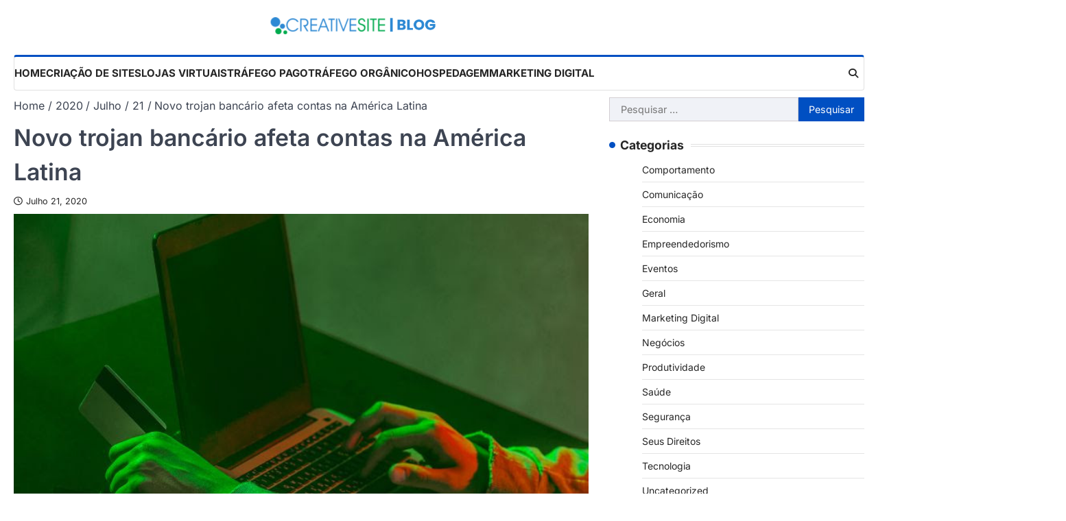

--- FILE ---
content_type: text/html; charset=UTF-8
request_url: https://blog.creativesite.com.br/2020/07/21/novo-trojan-bancario-afeta-contas-na-america-latina/
body_size: 59506
content:





<!doctype html>
<html lang="pt-PT" prefix="og: http://ogp.me/ns#">
<head>
	<meta charset="UTF-8">
	<meta name="viewport" content="width=device-width, initial-scale=1">
	<link rel="profile" href="https://gmpg.org/xfn/11">

	<title>Novo trojan bancário afeta contas na América Latina - Blog da Creative Site</title>
<meta name='robots' content='max-image-preview:large' />

<!-- This site is optimized with the Yoast SEO plugin v7.3 - https://yoast.com/wordpress/plugins/seo/ -->
<link rel="canonical" href="https://blog.creativesite.com.br/2020/07/21/novo-trojan-bancario-afeta-contas-na-america-latina/" />
<meta property="og:locale" content="pt_PT" />
<meta property="og:type" content="article" />
<meta property="og:title" content="Novo trojan bancário afeta contas na América Latina - Blog da Creative Site" />
<meta property="og:description" content="Mais um trojan foi descoberto fazendo vítimas pela América Latina. O Mekotio é de uma família de cavalos de Troia&hellip;" />
<meta property="og:url" content="https://blog.creativesite.com.br/2020/07/21/novo-trojan-bancario-afeta-contas-na-america-latina/" />
<meta property="og:site_name" content="Blog da Creative Site" />
<meta property="article:publisher" content="https://www.facebook.com/creativesite.com.br/" />
<meta property="article:section" content="Segurança" />
<meta property="article:published_time" content="2020-07-21T18:23:16-03:00" />
<meta property="og:image" content="https://blog.creativesite.com.br/wp-content/uploads/2020/07/Novo-trojan-bancário-afeta-contas-na-América-Latina1.jpg" />
<meta property="og:image:secure_url" content="https://blog.creativesite.com.br/wp-content/uploads/2020/07/Novo-trojan-bancário-afeta-contas-na-América-Latina1.jpg" />
<meta property="og:image:width" content="720" />
<meta property="og:image:height" content="480" />
<meta name="twitter:card" content="summary_large_image" />
<meta name="twitter:description" content="Mais um trojan foi descoberto fazendo vítimas pela América Latina. O Mekotio é de uma família de cavalos de Troia&hellip;" />
<meta name="twitter:title" content="Novo trojan bancário afeta contas na América Latina - Blog da Creative Site" />
<meta name="twitter:site" content="@creativesitebr" />
<meta name="twitter:image" content="https://blog.creativesite.com.br/wp-content/uploads/2020/07/Novo-trojan-bancário-afeta-contas-na-América-Latina1.jpg" />
<meta name="twitter:creator" content="@creativesitebr" />
<script type='application/ld+json'>{"@context":"https:\/\/schema.org","@type":"Organization","url":"https:\/\/blog.creativesite.com.br\/","sameAs":["https:\/\/www.facebook.com\/creativesite.com.br\/","http:\/\/instagram.com\/creativesitebr","https:\/\/twitter.com\/creativesitebr"],"@id":"https:\/\/blog.creativesite.com.br\/#organization","name":"Creative Site","logo":"https:\/\/creativesite.com.br\/blog\/wp-content\/uploads\/2018\/04\/logo.png"}</script>
<!-- / Yoast SEO plugin. -->

<link rel="alternate" type="application/rss+xml" title="Blog da Creative Site &raquo; Feed" href="https://blog.creativesite.com.br/feed/" />
<link rel="alternate" type="application/rss+xml" title="Blog da Creative Site &raquo; Feed de comentários" href="https://blog.creativesite.com.br/comments/feed/" />
<script>
window._wpemojiSettings = {"baseUrl":"https:\/\/s.w.org\/images\/core\/emoji\/14.0.0\/72x72\/","ext":".png","svgUrl":"https:\/\/s.w.org\/images\/core\/emoji\/14.0.0\/svg\/","svgExt":".svg","source":{"concatemoji":"https:\/\/blog.creativesite.com.br\/wp-includes\/js\/wp-emoji-release.min.js?ver=6.1.9"}};
/*! This file is auto-generated */
!function(e,a,t){var n,r,o,i=a.createElement("canvas"),p=i.getContext&&i.getContext("2d");function s(e,t){var a=String.fromCharCode,e=(p.clearRect(0,0,i.width,i.height),p.fillText(a.apply(this,e),0,0),i.toDataURL());return p.clearRect(0,0,i.width,i.height),p.fillText(a.apply(this,t),0,0),e===i.toDataURL()}function c(e){var t=a.createElement("script");t.src=e,t.defer=t.type="text/javascript",a.getElementsByTagName("head")[0].appendChild(t)}for(o=Array("flag","emoji"),t.supports={everything:!0,everythingExceptFlag:!0},r=0;r<o.length;r++)t.supports[o[r]]=function(e){if(p&&p.fillText)switch(p.textBaseline="top",p.font="600 32px Arial",e){case"flag":return s([127987,65039,8205,9895,65039],[127987,65039,8203,9895,65039])?!1:!s([55356,56826,55356,56819],[55356,56826,8203,55356,56819])&&!s([55356,57332,56128,56423,56128,56418,56128,56421,56128,56430,56128,56423,56128,56447],[55356,57332,8203,56128,56423,8203,56128,56418,8203,56128,56421,8203,56128,56430,8203,56128,56423,8203,56128,56447]);case"emoji":return!s([129777,127995,8205,129778,127999],[129777,127995,8203,129778,127999])}return!1}(o[r]),t.supports.everything=t.supports.everything&&t.supports[o[r]],"flag"!==o[r]&&(t.supports.everythingExceptFlag=t.supports.everythingExceptFlag&&t.supports[o[r]]);t.supports.everythingExceptFlag=t.supports.everythingExceptFlag&&!t.supports.flag,t.DOMReady=!1,t.readyCallback=function(){t.DOMReady=!0},t.supports.everything||(n=function(){t.readyCallback()},a.addEventListener?(a.addEventListener("DOMContentLoaded",n,!1),e.addEventListener("load",n,!1)):(e.attachEvent("onload",n),a.attachEvent("onreadystatechange",function(){"complete"===a.readyState&&t.readyCallback()})),(e=t.source||{}).concatemoji?c(e.concatemoji):e.wpemoji&&e.twemoji&&(c(e.twemoji),c(e.wpemoji)))}(window,document,window._wpemojiSettings);
</script>
<style>
img.wp-smiley,
img.emoji {
	display: inline !important;
	border: none !important;
	box-shadow: none !important;
	height: 1em !important;
	width: 1em !important;
	margin: 0 0.07em !important;
	vertical-align: -0.1em !important;
	background: none !important;
	padding: 0 !important;
}
</style>
	<link rel='stylesheet' id='wp-block-library-css' href='https://blog.creativesite.com.br/wp-includes/css/dist/block-library/style.min.css?ver=6.1.9' media='all' />
<link rel='stylesheet' id='classic-theme-styles-css' href='https://blog.creativesite.com.br/wp-includes/css/classic-themes.min.css?ver=1' media='all' />
<style id='global-styles-inline-css'>
body{--wp--preset--color--black: #000000;--wp--preset--color--cyan-bluish-gray: #abb8c3;--wp--preset--color--white: #ffffff;--wp--preset--color--pale-pink: #f78da7;--wp--preset--color--vivid-red: #cf2e2e;--wp--preset--color--luminous-vivid-orange: #ff6900;--wp--preset--color--luminous-vivid-amber: #fcb900;--wp--preset--color--light-green-cyan: #7bdcb5;--wp--preset--color--vivid-green-cyan: #00d084;--wp--preset--color--pale-cyan-blue: #8ed1fc;--wp--preset--color--vivid-cyan-blue: #0693e3;--wp--preset--color--vivid-purple: #9b51e0;--wp--preset--gradient--vivid-cyan-blue-to-vivid-purple: linear-gradient(135deg,rgba(6,147,227,1) 0%,rgb(155,81,224) 100%);--wp--preset--gradient--light-green-cyan-to-vivid-green-cyan: linear-gradient(135deg,rgb(122,220,180) 0%,rgb(0,208,130) 100%);--wp--preset--gradient--luminous-vivid-amber-to-luminous-vivid-orange: linear-gradient(135deg,rgba(252,185,0,1) 0%,rgba(255,105,0,1) 100%);--wp--preset--gradient--luminous-vivid-orange-to-vivid-red: linear-gradient(135deg,rgba(255,105,0,1) 0%,rgb(207,46,46) 100%);--wp--preset--gradient--very-light-gray-to-cyan-bluish-gray: linear-gradient(135deg,rgb(238,238,238) 0%,rgb(169,184,195) 100%);--wp--preset--gradient--cool-to-warm-spectrum: linear-gradient(135deg,rgb(74,234,220) 0%,rgb(151,120,209) 20%,rgb(207,42,186) 40%,rgb(238,44,130) 60%,rgb(251,105,98) 80%,rgb(254,248,76) 100%);--wp--preset--gradient--blush-light-purple: linear-gradient(135deg,rgb(255,206,236) 0%,rgb(152,150,240) 100%);--wp--preset--gradient--blush-bordeaux: linear-gradient(135deg,rgb(254,205,165) 0%,rgb(254,45,45) 50%,rgb(107,0,62) 100%);--wp--preset--gradient--luminous-dusk: linear-gradient(135deg,rgb(255,203,112) 0%,rgb(199,81,192) 50%,rgb(65,88,208) 100%);--wp--preset--gradient--pale-ocean: linear-gradient(135deg,rgb(255,245,203) 0%,rgb(182,227,212) 50%,rgb(51,167,181) 100%);--wp--preset--gradient--electric-grass: linear-gradient(135deg,rgb(202,248,128) 0%,rgb(113,206,126) 100%);--wp--preset--gradient--midnight: linear-gradient(135deg,rgb(2,3,129) 0%,rgb(40,116,252) 100%);--wp--preset--duotone--dark-grayscale: url('#wp-duotone-dark-grayscale');--wp--preset--duotone--grayscale: url('#wp-duotone-grayscale');--wp--preset--duotone--purple-yellow: url('#wp-duotone-purple-yellow');--wp--preset--duotone--blue-red: url('#wp-duotone-blue-red');--wp--preset--duotone--midnight: url('#wp-duotone-midnight');--wp--preset--duotone--magenta-yellow: url('#wp-duotone-magenta-yellow');--wp--preset--duotone--purple-green: url('#wp-duotone-purple-green');--wp--preset--duotone--blue-orange: url('#wp-duotone-blue-orange');--wp--preset--font-size--small: 13px;--wp--preset--font-size--medium: 20px;--wp--preset--font-size--large: 36px;--wp--preset--font-size--x-large: 42px;--wp--preset--spacing--20: 0.44rem;--wp--preset--spacing--30: 0.67rem;--wp--preset--spacing--40: 1rem;--wp--preset--spacing--50: 1.5rem;--wp--preset--spacing--60: 2.25rem;--wp--preset--spacing--70: 3.38rem;--wp--preset--spacing--80: 5.06rem;}:where(.is-layout-flex){gap: 0.5em;}body .is-layout-flow > .alignleft{float: left;margin-inline-start: 0;margin-inline-end: 2em;}body .is-layout-flow > .alignright{float: right;margin-inline-start: 2em;margin-inline-end: 0;}body .is-layout-flow > .aligncenter{margin-left: auto !important;margin-right: auto !important;}body .is-layout-constrained > .alignleft{float: left;margin-inline-start: 0;margin-inline-end: 2em;}body .is-layout-constrained > .alignright{float: right;margin-inline-start: 2em;margin-inline-end: 0;}body .is-layout-constrained > .aligncenter{margin-left: auto !important;margin-right: auto !important;}body .is-layout-constrained > :where(:not(.alignleft):not(.alignright):not(.alignfull)){max-width: var(--wp--style--global--content-size);margin-left: auto !important;margin-right: auto !important;}body .is-layout-constrained > .alignwide{max-width: var(--wp--style--global--wide-size);}body .is-layout-flex{display: flex;}body .is-layout-flex{flex-wrap: wrap;align-items: center;}body .is-layout-flex > *{margin: 0;}:where(.wp-block-columns.is-layout-flex){gap: 2em;}.has-black-color{color: var(--wp--preset--color--black) !important;}.has-cyan-bluish-gray-color{color: var(--wp--preset--color--cyan-bluish-gray) !important;}.has-white-color{color: var(--wp--preset--color--white) !important;}.has-pale-pink-color{color: var(--wp--preset--color--pale-pink) !important;}.has-vivid-red-color{color: var(--wp--preset--color--vivid-red) !important;}.has-luminous-vivid-orange-color{color: var(--wp--preset--color--luminous-vivid-orange) !important;}.has-luminous-vivid-amber-color{color: var(--wp--preset--color--luminous-vivid-amber) !important;}.has-light-green-cyan-color{color: var(--wp--preset--color--light-green-cyan) !important;}.has-vivid-green-cyan-color{color: var(--wp--preset--color--vivid-green-cyan) !important;}.has-pale-cyan-blue-color{color: var(--wp--preset--color--pale-cyan-blue) !important;}.has-vivid-cyan-blue-color{color: var(--wp--preset--color--vivid-cyan-blue) !important;}.has-vivid-purple-color{color: var(--wp--preset--color--vivid-purple) !important;}.has-black-background-color{background-color: var(--wp--preset--color--black) !important;}.has-cyan-bluish-gray-background-color{background-color: var(--wp--preset--color--cyan-bluish-gray) !important;}.has-white-background-color{background-color: var(--wp--preset--color--white) !important;}.has-pale-pink-background-color{background-color: var(--wp--preset--color--pale-pink) !important;}.has-vivid-red-background-color{background-color: var(--wp--preset--color--vivid-red) !important;}.has-luminous-vivid-orange-background-color{background-color: var(--wp--preset--color--luminous-vivid-orange) !important;}.has-luminous-vivid-amber-background-color{background-color: var(--wp--preset--color--luminous-vivid-amber) !important;}.has-light-green-cyan-background-color{background-color: var(--wp--preset--color--light-green-cyan) !important;}.has-vivid-green-cyan-background-color{background-color: var(--wp--preset--color--vivid-green-cyan) !important;}.has-pale-cyan-blue-background-color{background-color: var(--wp--preset--color--pale-cyan-blue) !important;}.has-vivid-cyan-blue-background-color{background-color: var(--wp--preset--color--vivid-cyan-blue) !important;}.has-vivid-purple-background-color{background-color: var(--wp--preset--color--vivid-purple) !important;}.has-black-border-color{border-color: var(--wp--preset--color--black) !important;}.has-cyan-bluish-gray-border-color{border-color: var(--wp--preset--color--cyan-bluish-gray) !important;}.has-white-border-color{border-color: var(--wp--preset--color--white) !important;}.has-pale-pink-border-color{border-color: var(--wp--preset--color--pale-pink) !important;}.has-vivid-red-border-color{border-color: var(--wp--preset--color--vivid-red) !important;}.has-luminous-vivid-orange-border-color{border-color: var(--wp--preset--color--luminous-vivid-orange) !important;}.has-luminous-vivid-amber-border-color{border-color: var(--wp--preset--color--luminous-vivid-amber) !important;}.has-light-green-cyan-border-color{border-color: var(--wp--preset--color--light-green-cyan) !important;}.has-vivid-green-cyan-border-color{border-color: var(--wp--preset--color--vivid-green-cyan) !important;}.has-pale-cyan-blue-border-color{border-color: var(--wp--preset--color--pale-cyan-blue) !important;}.has-vivid-cyan-blue-border-color{border-color: var(--wp--preset--color--vivid-cyan-blue) !important;}.has-vivid-purple-border-color{border-color: var(--wp--preset--color--vivid-purple) !important;}.has-vivid-cyan-blue-to-vivid-purple-gradient-background{background: var(--wp--preset--gradient--vivid-cyan-blue-to-vivid-purple) !important;}.has-light-green-cyan-to-vivid-green-cyan-gradient-background{background: var(--wp--preset--gradient--light-green-cyan-to-vivid-green-cyan) !important;}.has-luminous-vivid-amber-to-luminous-vivid-orange-gradient-background{background: var(--wp--preset--gradient--luminous-vivid-amber-to-luminous-vivid-orange) !important;}.has-luminous-vivid-orange-to-vivid-red-gradient-background{background: var(--wp--preset--gradient--luminous-vivid-orange-to-vivid-red) !important;}.has-very-light-gray-to-cyan-bluish-gray-gradient-background{background: var(--wp--preset--gradient--very-light-gray-to-cyan-bluish-gray) !important;}.has-cool-to-warm-spectrum-gradient-background{background: var(--wp--preset--gradient--cool-to-warm-spectrum) !important;}.has-blush-light-purple-gradient-background{background: var(--wp--preset--gradient--blush-light-purple) !important;}.has-blush-bordeaux-gradient-background{background: var(--wp--preset--gradient--blush-bordeaux) !important;}.has-luminous-dusk-gradient-background{background: var(--wp--preset--gradient--luminous-dusk) !important;}.has-pale-ocean-gradient-background{background: var(--wp--preset--gradient--pale-ocean) !important;}.has-electric-grass-gradient-background{background: var(--wp--preset--gradient--electric-grass) !important;}.has-midnight-gradient-background{background: var(--wp--preset--gradient--midnight) !important;}.has-small-font-size{font-size: var(--wp--preset--font-size--small) !important;}.has-medium-font-size{font-size: var(--wp--preset--font-size--medium) !important;}.has-large-font-size{font-size: var(--wp--preset--font-size--large) !important;}.has-x-large-font-size{font-size: var(--wp--preset--font-size--x-large) !important;}
.wp-block-navigation a:where(:not(.wp-element-button)){color: inherit;}
:where(.wp-block-columns.is-layout-flex){gap: 2em;}
.wp-block-pullquote{font-size: 1.5em;line-height: 1.6;}
</style>
<link rel='stylesheet' id='extensive-news-slick-style-css' href='https://blog.creativesite.com.br/wp-content/themes/extensive-news/assets/css/slick.min.css?ver=1.8.1' media='all' />
<link rel='stylesheet' id='extensive-news-fontawesome-style-css' href='https://blog.creativesite.com.br/wp-content/themes/extensive-news/assets/css/fontawesome.min.css?ver=6.4.2' media='all' />
<link rel='stylesheet' id='extensive-news-google-fonts-css' href='https://blog.creativesite.com.br/wp-content/fonts/4c3ace2085e9d977dbb18ce31c85f2ba.css' media='all' />
<link rel='stylesheet' id='extensive-news-style-css' href='https://blog.creativesite.com.br/wp-content/themes/extensive-news/style.css?ver=1.0.0' media='all' />
<style id='extensive-news-style-inline-css'>

	/* Color */
	:root {
		--header-text-color: #blank;
	}
	
	/* Typograhpy */
	:root {
		--font-heading: "Inter", serif;
		--font-main: -apple-system, BlinkMacSystemFont,"Inter", "Segoe UI", Roboto, Oxygen-Sans, Ubuntu, Cantarell, "Helvetica Neue", sans-serif;
	}

	body,
	button, input, select, optgroup, textarea {
		font-family: "Inter", serif;
	}

	.site-title a {
		font-family: "Mukta", serif;
	}

	.site-description {
		font-family: "Inter", serif;
	}
	
</style>
<link rel='stylesheet' id='fancybox-css' href='https://blog.creativesite.com.br/wp-content/plugins/easy-fancybox/fancybox/1.5.4/jquery.fancybox.min.css?ver=6.1.9' media='screen' />
<style id='fancybox-inline-css'>
#fancybox-outer{background:#ffffff}#fancybox-content{background:#ffffff;border-color:#ffffff;color:#000000;}#fancybox-title,#fancybox-title-float-main{color:#fff}
</style>
<script src='https://blog.creativesite.com.br/wp-includes/js/jquery/jquery.min.js?ver=3.6.1' id='jquery-core-js'></script>
<script src='https://blog.creativesite.com.br/wp-includes/js/jquery/jquery-migrate.min.js?ver=3.3.2' id='jquery-migrate-js'></script>
<link rel="https://api.w.org/" href="https://blog.creativesite.com.br/wp-json/" /><link rel="alternate" type="application/json" href="https://blog.creativesite.com.br/wp-json/wp/v2/posts/1898" /><link rel="EditURI" type="application/rsd+xml" title="RSD" href="https://blog.creativesite.com.br/xmlrpc.php?rsd" />
<link rel="wlwmanifest" type="application/wlwmanifest+xml" href="https://blog.creativesite.com.br/wp-includes/wlwmanifest.xml" />
<meta name="generator" content="WordPress 6.1.9" />
<link rel='shortlink' href='https://blog.creativesite.com.br/?p=1898' />
<link rel="alternate" type="application/json+oembed" href="https://blog.creativesite.com.br/wp-json/oembed/1.0/embed?url=https%3A%2F%2Fblog.creativesite.com.br%2F2020%2F07%2F21%2Fnovo-trojan-bancario-afeta-contas-na-america-latina%2F" />
<link rel="alternate" type="text/xml+oembed" href="https://blog.creativesite.com.br/wp-json/oembed/1.0/embed?url=https%3A%2F%2Fblog.creativesite.com.br%2F2020%2F07%2F21%2Fnovo-trojan-bancario-afeta-contas-na-america-latina%2F&#038;format=xml" />

<style type="text/css" id="breadcrumb-trail-css">.trail-items li::after {content: "/";}</style>
		<style type="text/css">
					.site-title,
			.site-description {
					position: absolute;
					clip: rect(1px, 1px, 1px, 1px);
					display: none;
				}
					</style>
		<link rel="icon" href="https://blog.creativesite.com.br/wp-content/uploads/2023/02/cropped-favicon-32x32-1-32x32.png" sizes="32x32" />
<link rel="icon" href="https://blog.creativesite.com.br/wp-content/uploads/2023/02/cropped-favicon-32x32-1-192x192.png" sizes="192x192" />
<link rel="apple-touch-icon" href="https://blog.creativesite.com.br/wp-content/uploads/2023/02/cropped-favicon-32x32-1-180x180.png" />
<meta name="msapplication-TileImage" content="https://blog.creativesite.com.br/wp-content/uploads/2023/02/cropped-favicon-32x32-1-270x270.png" />
</head>

<body class="post-template-default single single-post postid-1898 single-format-standard wp-custom-logo wp-embed-responsive right-sidebar light-theme">
	<svg xmlns="http://www.w3.org/2000/svg" viewBox="0 0 0 0" width="0" height="0" focusable="false" role="none" style="visibility: hidden; position: absolute; left: -9999px; overflow: hidden;" ><defs><filter id="wp-duotone-dark-grayscale"><feColorMatrix color-interpolation-filters="sRGB" type="matrix" values=" .299 .587 .114 0 0 .299 .587 .114 0 0 .299 .587 .114 0 0 .299 .587 .114 0 0 " /><feComponentTransfer color-interpolation-filters="sRGB" ><feFuncR type="table" tableValues="0 0.49803921568627" /><feFuncG type="table" tableValues="0 0.49803921568627" /><feFuncB type="table" tableValues="0 0.49803921568627" /><feFuncA type="table" tableValues="1 1" /></feComponentTransfer><feComposite in2="SourceGraphic" operator="in" /></filter></defs></svg><svg xmlns="http://www.w3.org/2000/svg" viewBox="0 0 0 0" width="0" height="0" focusable="false" role="none" style="visibility: hidden; position: absolute; left: -9999px; overflow: hidden;" ><defs><filter id="wp-duotone-grayscale"><feColorMatrix color-interpolation-filters="sRGB" type="matrix" values=" .299 .587 .114 0 0 .299 .587 .114 0 0 .299 .587 .114 0 0 .299 .587 .114 0 0 " /><feComponentTransfer color-interpolation-filters="sRGB" ><feFuncR type="table" tableValues="0 1" /><feFuncG type="table" tableValues="0 1" /><feFuncB type="table" tableValues="0 1" /><feFuncA type="table" tableValues="1 1" /></feComponentTransfer><feComposite in2="SourceGraphic" operator="in" /></filter></defs></svg><svg xmlns="http://www.w3.org/2000/svg" viewBox="0 0 0 0" width="0" height="0" focusable="false" role="none" style="visibility: hidden; position: absolute; left: -9999px; overflow: hidden;" ><defs><filter id="wp-duotone-purple-yellow"><feColorMatrix color-interpolation-filters="sRGB" type="matrix" values=" .299 .587 .114 0 0 .299 .587 .114 0 0 .299 .587 .114 0 0 .299 .587 .114 0 0 " /><feComponentTransfer color-interpolation-filters="sRGB" ><feFuncR type="table" tableValues="0.54901960784314 0.98823529411765" /><feFuncG type="table" tableValues="0 1" /><feFuncB type="table" tableValues="0.71764705882353 0.25490196078431" /><feFuncA type="table" tableValues="1 1" /></feComponentTransfer><feComposite in2="SourceGraphic" operator="in" /></filter></defs></svg><svg xmlns="http://www.w3.org/2000/svg" viewBox="0 0 0 0" width="0" height="0" focusable="false" role="none" style="visibility: hidden; position: absolute; left: -9999px; overflow: hidden;" ><defs><filter id="wp-duotone-blue-red"><feColorMatrix color-interpolation-filters="sRGB" type="matrix" values=" .299 .587 .114 0 0 .299 .587 .114 0 0 .299 .587 .114 0 0 .299 .587 .114 0 0 " /><feComponentTransfer color-interpolation-filters="sRGB" ><feFuncR type="table" tableValues="0 1" /><feFuncG type="table" tableValues="0 0.27843137254902" /><feFuncB type="table" tableValues="0.5921568627451 0.27843137254902" /><feFuncA type="table" tableValues="1 1" /></feComponentTransfer><feComposite in2="SourceGraphic" operator="in" /></filter></defs></svg><svg xmlns="http://www.w3.org/2000/svg" viewBox="0 0 0 0" width="0" height="0" focusable="false" role="none" style="visibility: hidden; position: absolute; left: -9999px; overflow: hidden;" ><defs><filter id="wp-duotone-midnight"><feColorMatrix color-interpolation-filters="sRGB" type="matrix" values=" .299 .587 .114 0 0 .299 .587 .114 0 0 .299 .587 .114 0 0 .299 .587 .114 0 0 " /><feComponentTransfer color-interpolation-filters="sRGB" ><feFuncR type="table" tableValues="0 0" /><feFuncG type="table" tableValues="0 0.64705882352941" /><feFuncB type="table" tableValues="0 1" /><feFuncA type="table" tableValues="1 1" /></feComponentTransfer><feComposite in2="SourceGraphic" operator="in" /></filter></defs></svg><svg xmlns="http://www.w3.org/2000/svg" viewBox="0 0 0 0" width="0" height="0" focusable="false" role="none" style="visibility: hidden; position: absolute; left: -9999px; overflow: hidden;" ><defs><filter id="wp-duotone-magenta-yellow"><feColorMatrix color-interpolation-filters="sRGB" type="matrix" values=" .299 .587 .114 0 0 .299 .587 .114 0 0 .299 .587 .114 0 0 .299 .587 .114 0 0 " /><feComponentTransfer color-interpolation-filters="sRGB" ><feFuncR type="table" tableValues="0.78039215686275 1" /><feFuncG type="table" tableValues="0 0.94901960784314" /><feFuncB type="table" tableValues="0.35294117647059 0.47058823529412" /><feFuncA type="table" tableValues="1 1" /></feComponentTransfer><feComposite in2="SourceGraphic" operator="in" /></filter></defs></svg><svg xmlns="http://www.w3.org/2000/svg" viewBox="0 0 0 0" width="0" height="0" focusable="false" role="none" style="visibility: hidden; position: absolute; left: -9999px; overflow: hidden;" ><defs><filter id="wp-duotone-purple-green"><feColorMatrix color-interpolation-filters="sRGB" type="matrix" values=" .299 .587 .114 0 0 .299 .587 .114 0 0 .299 .587 .114 0 0 .299 .587 .114 0 0 " /><feComponentTransfer color-interpolation-filters="sRGB" ><feFuncR type="table" tableValues="0.65098039215686 0.40392156862745" /><feFuncG type="table" tableValues="0 1" /><feFuncB type="table" tableValues="0.44705882352941 0.4" /><feFuncA type="table" tableValues="1 1" /></feComponentTransfer><feComposite in2="SourceGraphic" operator="in" /></filter></defs></svg><svg xmlns="http://www.w3.org/2000/svg" viewBox="0 0 0 0" width="0" height="0" focusable="false" role="none" style="visibility: hidden; position: absolute; left: -9999px; overflow: hidden;" ><defs><filter id="wp-duotone-blue-orange"><feColorMatrix color-interpolation-filters="sRGB" type="matrix" values=" .299 .587 .114 0 0 .299 .587 .114 0 0 .299 .587 .114 0 0 .299 .587 .114 0 0 " /><feComponentTransfer color-interpolation-filters="sRGB" ><feFuncR type="table" tableValues="0.098039215686275 1" /><feFuncG type="table" tableValues="0 0.66274509803922" /><feFuncB type="table" tableValues="0.84705882352941 0.41960784313725" /><feFuncA type="table" tableValues="1 1" /></feComponentTransfer><feComposite in2="SourceGraphic" operator="in" /></filter></defs></svg>	<div id="page" class="site ascendoor-site-wrapper">
		<a class="skip-link screen-reader-text" href="#primary">Skip to content</a>
		<div id="loader">
			<div class="loader-container">
				<div id="preloader" class="style-1">
					<div class="dot"></div>
				</div>
			</div>
		</div><!-- #loader -->
		<header id="masthead" class="site-header">
			
			<div class="top-middle-header-wrapper " style="background-image: url('');">
				<div class="middle-header-part">
										<div class="ascendoor-wrapper">
						<div class="middle-header-wrapper no-image">
							<div class="site-branding">
																	<div class="site-logo">
										<a href="https://blog.creativesite.com.br/" class="custom-logo-link" rel="home"><img width="400" height="100" src="https://blog.creativesite.com.br/wp-content/uploads/2025/01/cropped-logo2.png" class="custom-logo" alt="Blog da Creative Site" decoding="async" srcset="https://blog.creativesite.com.br/wp-content/uploads/2025/01/cropped-logo2.png 400w, https://blog.creativesite.com.br/wp-content/uploads/2025/01/cropped-logo2-300x75.png 300w" sizes="(max-width: 400px) 100vw, 400px" /></a>									</div>
																<div class="site-identity">
																		<p class="site-title"><a href="https://blog.creativesite.com.br/" rel="home">Blog da Creative Site</a></p>
																		<p class="site-description">
										Pausa para um cafézinho										</p>
																	</div>
							</div><!-- .site-branding -->
													</div>
					</div>
				</div>
			</div>

			<div class="bottom-header-part-outer">
				<div class="bottom-header-part">
					<div class="ascendoor-wrapper">
						<div class="bottom-header-wrapper">
							<div class="navigation-part">
								<nav id="site-navigation" class="main-navigation">
									<button class="menu-toggle" aria-controls="primary-menu" aria-expanded="false">
										<span class="hamburger">
											<svg viewBox="0 0 100 100" xmlns="http://www.w3.org/2000/svg">
												<circle cx="50" cy="50" r="30"></circle>
												<path class="line--1" d="M0 70l28-28c2-2 2-2 7-2h64"></path>
												<path class="line--2" d="M0 50h99"></path>
												<path class="line--3" d="M0 30l28 28c2 2 2 2 7 2h64"></path>
											</svg>
										</span>
									</button>
									<div class="main-navigation-links">
										<div class="menu-principal-container"><ul id="menu-principal" class="menu"><li id="menu-item-65" class="menu-item menu-item-type-custom menu-item-object-custom menu-item-home menu-item-65"><a href="https://blog.creativesite.com.br">Home</a></li>
<li id="menu-item-22" class="menu-item menu-item-type-custom menu-item-object-custom menu-item-22"><a href="https://www.creativesite.com.br/criacao-de-sites">Criação de Sites</a></li>
<li id="menu-item-23" class="menu-item menu-item-type-custom menu-item-object-custom menu-item-23"><a href="https://creativesite.com.br/criacao-de-lojas-virtuais">Lojas Virtuais</a></li>
<li id="menu-item-26" class="menu-item menu-item-type-custom menu-item-object-custom menu-item-26"><a href="https://www.creativesite.com.br/trafego-pago">Tráfego Pago</a></li>
<li id="menu-item-387" class="menu-item menu-item-type-custom menu-item-object-custom menu-item-387"><a href="https://www.creativesite.com.br/trafego-organico">Tráfego Orgânico</a></li>
<li id="menu-item-25" class="menu-item menu-item-type-custom menu-item-object-custom menu-item-25"><a href="https://creativesite.com.br/hospedagem-de-sites">Hospedagem</a></li>
<li id="menu-item-27" class="menu-item menu-item-type-custom menu-item-object-custom menu-item-27"><a href="https://creativesite.com.br/marketing-digital">Marketing Digital</a></li>
</ul></div>									</div>
								</nav><!-- #site-navigation -->
							</div>
							<div class="bottom-header-right-part">
								<div class="header-search">
									<div class="header-search-wrap">
										<a href="#" title="Search" class="header-search-icon">
											<i class="fa-solid fa-magnifying-glass"></i>
										</a>
										<div class="header-search-form">
											<form role="search" method="get" class="search-form" action="https://blog.creativesite.com.br/">
				<label>
					<span class="screen-reader-text">Pesquisar por:</span>
					<input type="search" class="search-field" placeholder="Pesquisar &hellip;" value="" name="s" />
				</label>
				<input type="submit" class="search-submit" value="Pesquisar" />
			</form>										</div>
									</div>
								</div>
							</div>
						</div>
					</div>
				</div>
			</div>

		</header><!-- #masthead -->

					<div id="content" class="site-content">
				<div class="ascendoor-wrapper">
					<div class="ascendoor-page">
											
						
						
						
<!--Start of Tawk.to Script-->
<script type="text/javascript">
var Tawk_API=Tawk_API||{}, Tawk_LoadStart=new Date();
(function(){
var s1=document.createElement("script"),s0=document.getElementsByTagName("script")[0];
s1.async=true;
s1.src='https://embed.tawk.to/6081c53d5eb20e09cf35aa60/1f3tekv09';
s1.charset='UTF-8';
s1.setAttribute('crossorigin','*');
s0.parentNode.insertBefore(s1,s0);
})();
</script>
<!--End of Tawk.to Script-->
	<main id="primary" class="site-main">
		
	

		<nav role="navigation" aria-label="Breadcrumbs" class="breadcrumb-trail breadcrumbs" itemprop="breadcrumb"><ul class="trail-items" itemscope itemtype="http://schema.org/BreadcrumbList"><meta name="numberOfItems" content="5" /><meta name="itemListOrder" content="Ascending" /><li itemprop="itemListElement" itemscope itemtype="http://schema.org/ListItem" class="trail-item trail-begin"><a href="https://blog.creativesite.com.br/" rel="home" itemprop="item"><span itemprop="name">Home</span></a><meta itemprop="position" content="1" /></li><li itemprop="itemListElement" itemscope itemtype="http://schema.org/ListItem" class="trail-item"><a href="https://blog.creativesite.com.br/2020/" itemprop="item"><span itemprop="name">2020</span></a><meta itemprop="position" content="2" /></li><li itemprop="itemListElement" itemscope itemtype="http://schema.org/ListItem" class="trail-item"><a href="https://blog.creativesite.com.br/2020/07/" itemprop="item"><span itemprop="name">Julho</span></a><meta itemprop="position" content="3" /></li><li itemprop="itemListElement" itemscope itemtype="http://schema.org/ListItem" class="trail-item"><a href="https://blog.creativesite.com.br/2020/07/21/" itemprop="item"><span itemprop="name">21</span></a><meta itemprop="position" content="4" /></li><li itemprop="itemListElement" itemscope itemtype="http://schema.org/ListItem" class="trail-item trail-end"><span itemprop="item"><span itemprop="name">Novo trojan bancário afeta contas na América Latina</span></span><meta itemprop="position" content="5" /></li></ul></nav>
<article id="post-1898" class="post-1898 post type-post status-publish format-standard has-post-thumbnail hentry category-seguranca">
	<div class="mag-post-single">
		<div class="mag-post-detail">
			<header class="entry-header">
				<h1 class="entry-title">Novo trojan bancário afeta contas na América Latina</h1>					<div class="mag-post-meta">
						<span class="post-date"><a href="https://blog.creativesite.com.br/2020/07/21/novo-trojan-bancario-afeta-contas-na-america-latina/" rel="bookmark"><i class="far fa-clock"></i><time class="entry-date published updated" datetime="2020-07-21T18:23:16-03:00">Julho 21, 2020</time></a></span>					</div>
							</header><!-- .entry-header -->
		</div>
	</div>
	
			<div class="post-thumbnail">
				<img width="720" height="480" src="https://blog.creativesite.com.br/wp-content/uploads/2020/07/Novo-trojan-bancário-afeta-contas-na-América-Latina1.jpg" class="attachment-post-thumbnail size-post-thumbnail wp-post-image" alt="" decoding="async" srcset="https://blog.creativesite.com.br/wp-content/uploads/2020/07/Novo-trojan-bancário-afeta-contas-na-América-Latina1.jpg 720w, https://blog.creativesite.com.br/wp-content/uploads/2020/07/Novo-trojan-bancário-afeta-contas-na-América-Latina1-300x200.jpg 300w, https://blog.creativesite.com.br/wp-content/uploads/2020/07/Novo-trojan-bancário-afeta-contas-na-América-Latina1-390x260.jpg 390w, https://blog.creativesite.com.br/wp-content/uploads/2020/07/Novo-trojan-bancário-afeta-contas-na-América-Latina1-520x347.jpg 520w" sizes="(max-width: 720px) 100vw, 720px" />			</div><!-- .post-thumbnail -->

			<p class="single-post-thumbnail-caption"></p>
	<div class="entry-content">
		<p>Mais um trojan foi descoberto fazendo vítimas pela América Latina. O Mekotio é de uma família de cavalos de Troia bancários que tem como alvo os sistemas Windows e visa obter dinheiro ou credenciais de acesso do serviço de banco digital de usuários. Em uma análise, a ESET, empresa líder em detecção proativa de ameaças, detectou que o malware já atingiu mais de 51 instituições bancárias.</p>
<p>Na América Latina, o Chile é o país que registra o maior número de ataques, seguido pelo Brasil e pelo México, a nível médio, e depois pelo Peru, Colômbia, Argentina, Equador e Bolívia, em baixo nível. O restante dos países latino-americanos não apresentaram níveis relevante de detecção, de acordo com a pesquisa.</p>
<figure id="attachment_1899" aria-describedby="caption-attachment-1899" style="width: 768px" class="wp-caption aligncenter"><img decoding="async" loading="lazy" class="size-full wp-image-1899" src="https://blog.creativesite.com.br/wp-content/uploads/2020/07/Novo-trojan-bancário-afeta-contas-na-América-Latina2.jpg" alt="" width="768" height="735" srcset="https://blog.creativesite.com.br/wp-content/uploads/2020/07/Novo-trojan-bancário-afeta-contas-na-América-Latina2.jpg 768w, https://blog.creativesite.com.br/wp-content/uploads/2020/07/Novo-trojan-bancário-afeta-contas-na-América-Latina2-300x287.jpg 300w, https://blog.creativesite.com.br/wp-content/uploads/2020/07/Novo-trojan-bancário-afeta-contas-na-América-Latina2-520x498.jpg 520w, https://blog.creativesite.com.br/wp-content/uploads/2020/07/Novo-trojan-bancário-afeta-contas-na-América-Latina2-740x708.jpg 740w" sizes="(max-width: 768px) 100vw, 768px" /><figcaption id="caption-attachment-1899" class="wp-caption-text">Nível de detecção de Mekotio nos países da América Latina</figcaption></figure>
<p>&#8220;É importante destacar que um número baixo de detecções não implica que a ameaça não esteja presente em outros países da América Latina. Por sua vez, deve-se entender que, se os invasores considerarem lucrativo, poderá haver novas campanhas direcionadas para países que, até o momento, não possuem detecções, como a Espanha&#8221;, afirma Daniel Kundro, analista de malware da ESET América Latina.</p>
<p>O processo de infecção começa com uma campanha de spam. No geral, os e-mails enviados usam engenharia social para simular mensagens legítimas e personificar a identidade de empresas ou agências governamentais, a fim de enganar o usuário e fazê-lo clicar no link malicioso.</p>
<p>A estratégia usada para enganar a vítima em potencial é um e-mail que parece vir de uma entidade governamental na qual um recibo de pagamento de imposto é enviado. O objetivo é despertar a curiosidade do usuário, pois se ele efetuou o pagamento de um imposto, é provável que queira guardar o recibo. Caso a pessoa não tenha realizado a ação, pode haver um erro de coleta e, assim, surgir o interesse em aprender mais sobre o assunto. Nos dois casos, se o usuário abrir o link para baixar o suposto recebimento, o processo de infecção já foi iniciado.</p>
<p>Os estágios envolvidos em um dos processos de infecção usados ​​por Mekotio estão detalhados abaixo:</p>
<figure id="attachment_1900" aria-describedby="caption-attachment-1900" style="width: 1024px" class="wp-caption aligncenter"><img decoding="async" loading="lazy" class="size-full wp-image-1900" src="https://blog.creativesite.com.br/wp-content/uploads/2020/07/Novo-trojan-bancário-afeta-contas-na-América-Latina3.jpg" alt="" width="1024" height="356" srcset="https://blog.creativesite.com.br/wp-content/uploads/2020/07/Novo-trojan-bancário-afeta-contas-na-América-Latina3.jpg 1024w, https://blog.creativesite.com.br/wp-content/uploads/2020/07/Novo-trojan-bancário-afeta-contas-na-América-Latina3-300x104.jpg 300w, https://blog.creativesite.com.br/wp-content/uploads/2020/07/Novo-trojan-bancário-afeta-contas-na-América-Latina3-768x267.jpg 768w, https://blog.creativesite.com.br/wp-content/uploads/2020/07/Novo-trojan-bancário-afeta-contas-na-América-Latina3-520x181.jpg 520w, https://blog.creativesite.com.br/wp-content/uploads/2020/07/Novo-trojan-bancário-afeta-contas-na-América-Latina3-740x257.jpg 740w" sizes="(max-width: 1024px) 100vw, 1024px" /><figcaption id="caption-attachment-1900" class="wp-caption-text">Diagrama com os principais estágios do processo de infecção por Mekotio</figcaption></figure>
<p>Por se tratar de uma ameaça sustentada ao longo do tempo e presente em vários países, por meio de versões específicas direcionadas a cada um deles, é normal encontrar alguma variabilidade nas atividades maliciosas realizadas pelas diferentes amostras analisadas. No entanto, existe um fator comum entre todos: eles procuram roubar dinheiro e/ou credenciais bancárias. Os principais comportamentos maliciosos observados pela ESET nas amostras analisadas são:</p>
<p>• Roubo de credenciais bancárias com janelas falsas: essa ameaça monitora os sites acessados ​​pelo navegador. Caso você tenha entrado no site de qualquer um dos bancos de interesse dos criminosos, o malware exibirá uma janela de login falsa que finge ser da instituição bancária. O objetivo é que o usuário insira suas credenciais de acesso ao sistema. Uma vez obtidos, eles são enviados para um servidor remoto dedicado ao armazenamento das informações roubadas.</p>
<p>• Roubo de senhas armazenadas por navegadores da web: algumas variantes do Mekotio têm a capacidade de roubar credenciais de acesso armazenadas pelo Google Chrome e Opera. Na maioria das vezes, ao tentar acessar um site usando um formulário de login, o navegador pergunta ao usuário se ele deseja salvar a senha no computador e, se autorizado, continua fazendo isso. Além da senha, o usuário e o site associado à conta que acabou de ser inserida também são armazenados. Essa funcionalidade maliciosa não se limita apenas ao roubo de credenciais bancárias, mas também afeta todas as contas cujos dados também foram armazenados no sistema por esses navegadores.</p>
<p>• Substituindo endereços de carteira bitcoin: consiste em substituir os endereços da carteira bitcoin copiados para a área de transferência pelo endereço da carteira do atacante. Dessa forma, se um usuário infectado quiser fazer uma transferência ou um depósito para um determinado endereço e usar o comando copy (clicar com o botão direito do mouse em copiar/ctrl + c) em vez de digitar, ao querer colar (clicar com o botão direito em colar/ctrl + v), o endereço para o qual a transferência foi feita não será colado, mas o endereço do atacante. Se o usuário não perceber essa diferença e decidir continuar a operação, acabará enviando o dinheiro para o atacante.</p>
<p><strong>A ESET recomenda a aplicação de boas práticas e critérios de segurança, para evitar ser vítima do Mekotio. Alguns dos mais importantes, em relação direta a essa ameaça, são:</strong></p>
<p>• Não abrir links contidos em e-mails de spam;</p>
<p>• Não fazer o download de anexos em e-mails de spam;</p>
<p>• Caso um arquivo comece a baixar automaticamente, não abrir;</p>
<p>• Ter cuidado ao baixar e extrair arquivos .zip ou .rar compactados de fontes não confiáveis, pois costumam ser usados ​​para ocultar malware e ignorar certos mecanismos de segurança;</p>
<p>• Ser cauteloso ao baixar ou executar instaladores .msi ou executáveis ​​.exe, verificando sua legitimidade e submetendo-os à análise de um produto de segurança;</p>
<p>• Ter uma solução de segurança atualizada.</p>
<p>• Manter o software do equipamento atualizado.</p>
<p>&#8220;Em cada um dos pontos mencionados, o objetivo é cortar algumas das etapas do processo de infecção e instalação. Se for bem-sucedido, o Mekotio não será executado. Na ESET, apostamos na educação e conscientização como o principal elemento de proteção. Depois de conhecer os riscos, podemos evitá-los, tomando as medidas necessárias e aproveitando a tecnologia com segurança&#8221;, conclui Kundro.</p>
<p><strong>Para te ajudar a ficar em casa</strong></p>
<p>A ESET aderiu à campanha #FiqueEmCasa, oferecendo proteção para dispositivos e conteúdos que ajudam os usuários a aproveitar os dias em casa e garantir a segurança dos pequenos enquanto se divertem online em meio à pandemia.</p>
<p>No site, os usuários podem ter acesso a: ESET INTERNET SECURITY grátis por 3 meses para proteger todos os dispositivos domésticos, Guia de Teletrabalho, com práticas para trabalhar em casa sem riscos, Academia ESET, para acessar cursos online que auxiliam a tirar mais proveito da tecnologia e o DigiPais, para ler conselhos sobre como acompanhar e proteger crianças na web.</p>
<p>Para saber mais sobre segurança da informação, entre no portal de notícias da ESET: http://www.welivesecurity.com/br/</p>
<p>Sobre a ESET</p>
<p>Desde 1987, a ESET® desenvolve soluções de segurança que ajudam mais de 100 milhões de usuários a aproveitar a tecnologia com segurança. Seu portfólio de soluções oferece às empresas e consumidores de todo o mundo um equilíbrio perfeito entre desempenho e proteção proativa. A empresa possui uma rede global de vendas que abrange 180 países e possui escritórios em Bratislava, San Diego, Cingapura, Buenos Aires, Cidade do México e São Paulo. Para mais informações, visite <a href="http://www.eset.com/br">http://www.eset.com/br</a> ou siga-nos no <a href="https://www.linkedin.com/company/esetbrasil/">LinkedIn</a>, <a href="https://www.facebook.com/esetbrasil/">Facebook</a> e <a href="https://twitter.com/ESET_Brasil">Twitter</a> .</p>
<p>Copyright © 1992 &#8211; 2020. Todos os direitos reservados. ESET e NOD32 são marcas registradas da ESET. Outros nomes e marcas são marcas registradas de suas respectivas empresas.</p>
<p>Fonte: Assessoria de comunicação da ESET,</p>
	</div><!-- .entry-content -->

	<footer class="entry-footer">
		<div class="mag-post-category">
			<a href="https://blog.creativesite.com.br/category/seguranca/">Segurança</a>		</div>
			</footer><!-- .entry-footer -->

</article><!-- #post-1898 -->

	<nav class="navigation post-navigation" aria-label="Artigos">
		<h2 class="screen-reader-text">Navegação de artigos</h2>
		<div class="nav-links"><div class="nav-previous"><a href="https://blog.creativesite.com.br/2020/07/08/curso-on-line-e-gratuito-para-quem-quer-empreender-esta-com-inscricoes-abertas/" rel="prev"><span>&#10229;</span> <span class="nav-title">Curso on-line e gratuito para quem quer empreender está com inscrições abertas</span></a></div><div class="nav-next"><a href="https://blog.creativesite.com.br/2020/07/25/varejo-digital-fatura-33-bi-no-segundo-trimestre-e-compre-e-confie-aproveita-expansao-do-setor-para-crescer/" rel="next"><span class="nav-title">Varejo digital fatura 33 bi no segundo trimestre e Compre e Confie aproveita expansão do setor para crescer</span> <span>&#10230;</span></a></div></div>
	</nav>					<div class="related-posts">
						<h2>Postagens relacionadas</h2>
						<div class="row">
															<div>
										
									<article id="post-2217" class="post-2217 post type-post status-publish format-standard has-post-thumbnail hentry category-seguranca">
										
			<div class="post-thumbnail">
				<img width="1920" height="1280" src="https://blog.creativesite.com.br/wp-content/uploads/2020/12/Como-identificar-as-lojas-mais-confiáveis-para-comprar-no-ambiente-digital.jpg" class="attachment-post-thumbnail size-post-thumbnail wp-post-image" alt="" decoding="async" loading="lazy" srcset="https://blog.creativesite.com.br/wp-content/uploads/2020/12/Como-identificar-as-lojas-mais-confiáveis-para-comprar-no-ambiente-digital.jpg 1920w, https://blog.creativesite.com.br/wp-content/uploads/2020/12/Como-identificar-as-lojas-mais-confiáveis-para-comprar-no-ambiente-digital-300x200.jpg 300w, https://blog.creativesite.com.br/wp-content/uploads/2020/12/Como-identificar-as-lojas-mais-confiáveis-para-comprar-no-ambiente-digital-768x512.jpg 768w, https://blog.creativesite.com.br/wp-content/uploads/2020/12/Como-identificar-as-lojas-mais-confiáveis-para-comprar-no-ambiente-digital-1024x683.jpg 1024w, https://blog.creativesite.com.br/wp-content/uploads/2020/12/Como-identificar-as-lojas-mais-confiáveis-para-comprar-no-ambiente-digital-390x260.jpg 390w, https://blog.creativesite.com.br/wp-content/uploads/2020/12/Como-identificar-as-lojas-mais-confiáveis-para-comprar-no-ambiente-digital-520x347.jpg 520w, https://blog.creativesite.com.br/wp-content/uploads/2020/12/Como-identificar-as-lojas-mais-confiáveis-para-comprar-no-ambiente-digital-740x493.jpg 740w" sizes="(max-width: 1920px) 100vw, 1920px" />			</div><!-- .post-thumbnail -->

												<header class="entry-header">
											<h5 class="entry-title"><a href="https://blog.creativesite.com.br/2020/12/14/como-identificar-as-lojas-mais-confiaveis-para-comprar-no-ambiente-digital/" rel="bookmark">Como identificar as lojas mais confiáveis para comprar no ambiente digital</a></h5>										</header><!-- .entry-header -->
										<div class="entry-content">
											
										
											<p>O receio de comprar on-line, que permeia os potenciais clientes, ainda é um obstáculo para a consolidação efetiva das vendas&hellip;</p>
										</div><!-- .entry-content -->
									</article>
								</div>
																<div>
										
									<article id="post-2106" class="post-2106 post type-post status-publish format-standard has-post-thumbnail hentry category-seguranca">
										
			<div class="post-thumbnail">
				<img width="1280" height="720" src="https://blog.creativesite.com.br/wp-content/uploads/2020/10/A-LGPD-é-necessária-na-sua-empresa2.jpg" class="attachment-post-thumbnail size-post-thumbnail wp-post-image" alt="" decoding="async" loading="lazy" srcset="https://blog.creativesite.com.br/wp-content/uploads/2020/10/A-LGPD-é-necessária-na-sua-empresa2.jpg 1280w, https://blog.creativesite.com.br/wp-content/uploads/2020/10/A-LGPD-é-necessária-na-sua-empresa2-300x169.jpg 300w, https://blog.creativesite.com.br/wp-content/uploads/2020/10/A-LGPD-é-necessária-na-sua-empresa2-768x432.jpg 768w, https://blog.creativesite.com.br/wp-content/uploads/2020/10/A-LGPD-é-necessária-na-sua-empresa2-1024x576.jpg 1024w, https://blog.creativesite.com.br/wp-content/uploads/2020/10/A-LGPD-é-necessária-na-sua-empresa2-520x293.jpg 520w, https://blog.creativesite.com.br/wp-content/uploads/2020/10/A-LGPD-é-necessária-na-sua-empresa2-740x416.jpg 740w" sizes="(max-width: 1280px) 100vw, 1280px" />			</div><!-- .post-thumbnail -->

												<header class="entry-header">
											<h5 class="entry-title"><a href="https://blog.creativesite.com.br/2020/10/10/a-lgpd-e-necessaria-na-sua-empresa/" rel="bookmark">A LGPD é necessária na sua empresa</a></h5>										</header><!-- .entry-header -->
										<div class="entry-content">
											
										
											<p>Todos os dias, o ato de navegar na internet, fazer compras online, procurar por locais no mapa, e até mesmo&hellip;</p>
										</div><!-- .entry-content -->
									</article>
								</div>
																<div>
										
									<article id="post-5219" class="post-5219 post type-post status-publish format-standard has-post-thumbnail hentry category-seguranca">
										
			<div class="post-thumbnail">
				<img width="1920" height="1282" src="https://blog.creativesite.com.br/wp-content/uploads/2023/11/Por-que-um-site-feito-do-zero-e-mais-seguro-que-um-site-pronto.jpg" class="attachment-post-thumbnail size-post-thumbnail wp-post-image" alt="" decoding="async" loading="lazy" srcset="https://blog.creativesite.com.br/wp-content/uploads/2023/11/Por-que-um-site-feito-do-zero-e-mais-seguro-que-um-site-pronto.jpg 1920w, https://blog.creativesite.com.br/wp-content/uploads/2023/11/Por-que-um-site-feito-do-zero-e-mais-seguro-que-um-site-pronto-300x200.jpg 300w, https://blog.creativesite.com.br/wp-content/uploads/2023/11/Por-que-um-site-feito-do-zero-e-mais-seguro-que-um-site-pronto-1024x684.jpg 1024w, https://blog.creativesite.com.br/wp-content/uploads/2023/11/Por-que-um-site-feito-do-zero-e-mais-seguro-que-um-site-pronto-768x513.jpg 768w, https://blog.creativesite.com.br/wp-content/uploads/2023/11/Por-que-um-site-feito-do-zero-e-mais-seguro-que-um-site-pronto-1536x1026.jpg 1536w, https://blog.creativesite.com.br/wp-content/uploads/2023/11/Por-que-um-site-feito-do-zero-e-mais-seguro-que-um-site-pronto-390x260.jpg 390w, https://blog.creativesite.com.br/wp-content/uploads/2023/11/Por-que-um-site-feito-do-zero-e-mais-seguro-que-um-site-pronto-520x347.jpg 520w, https://blog.creativesite.com.br/wp-content/uploads/2023/11/Por-que-um-site-feito-do-zero-e-mais-seguro-que-um-site-pronto-740x494.jpg 740w" sizes="(max-width: 1920px) 100vw, 1920px" />			</div><!-- .post-thumbnail -->

												<header class="entry-header">
											<h5 class="entry-title"><a href="https://blog.creativesite.com.br/2023/11/20/por-que-um-site-feito-do-zero-e-mais-seguro-que-um-site-pronto/" rel="bookmark">Por que um site feito do zero é mais seguro que um site pronto?</a></h5>										</header><!-- .entry-header -->
										<div class="entry-content">
											
										
											<p>A decisão de construir um site do zero ou optar por uma solução pronta, como templates populares, é crucial para&hellip;</p>
										</div><!-- .entry-content -->
									</article>
								</div>
														</div>
					</div>
					
	</main><!-- #main -->



<!-- MailerLite Universal -->
<script>
    (function(w,d,e,u,f,l,n){w[f]=w[f]||function(){(w[f].q=w[f].q||[])
    .push(arguments);},l=d.createElement(e),l.async=1,l.src=u,
    n=d.getElementsByTagName(e)[0],n.parentNode.insertBefore(l,n);})
    (window,document,'script','https://assets.mailerlite.com/js/universal.js','ml');
    ml('account', '464844');
</script>
<!-- End MailerLite Universal -->













<aside id="secondary" class="widget-area ascendoor-widget-area">
	<section id="search-2" class="widget widget_search"><form role="search" method="get" class="search-form" action="https://blog.creativesite.com.br/">
				<label>
					<span class="screen-reader-text">Pesquisar por:</span>
					<input type="search" class="search-field" placeholder="Pesquisar &hellip;" value="" name="s" />
				</label>
				<input type="submit" class="search-submit" value="Pesquisar" />
			</form></section><section id="categories-2" class="widget widget_categories"><h2 class="widget-title">Categorias</h2>
			<ul>
					<li class="cat-item cat-item-13"><a href="https://blog.creativesite.com.br/category/comportamento/">Comportamento</a>
</li>
	<li class="cat-item cat-item-7"><a href="https://blog.creativesite.com.br/category/comunicacao/">Comunicação</a>
</li>
	<li class="cat-item cat-item-12"><a href="https://blog.creativesite.com.br/category/economia/">Economia</a>
</li>
	<li class="cat-item cat-item-11"><a href="https://blog.creativesite.com.br/category/empreendedorismo/">Empreendedorismo</a>
</li>
	<li class="cat-item cat-item-9"><a href="https://blog.creativesite.com.br/category/eventos/">Eventos</a>
</li>
	<li class="cat-item cat-item-6"><a href="https://blog.creativesite.com.br/category/geral/">Geral</a>
</li>
	<li class="cat-item cat-item-15"><a href="https://blog.creativesite.com.br/category/marketing-digital/">Marketing Digital</a>
</li>
	<li class="cat-item cat-item-4"><a href="https://blog.creativesite.com.br/category/negocios/">Negócios</a>
</li>
	<li class="cat-item cat-item-3"><a href="https://blog.creativesite.com.br/category/produtividade/">Produtividade</a>
</li>
	<li class="cat-item cat-item-23"><a href="https://blog.creativesite.com.br/category/saude/">Saúde</a>
</li>
	<li class="cat-item cat-item-8"><a href="https://blog.creativesite.com.br/category/seguranca/">Segurança</a>
</li>
	<li class="cat-item cat-item-24"><a href="https://blog.creativesite.com.br/category/seus-direitos/">Seus Direitos</a>
</li>
	<li class="cat-item cat-item-10"><a href="https://blog.creativesite.com.br/category/tecnologia/">Tecnologia</a>
</li>
	<li class="cat-item cat-item-1"><a href="https://blog.creativesite.com.br/category/uncategorized/">Uncategorized</a>
</li>
	<li class="cat-item cat-item-34"><a href="https://blog.creativesite.com.br/category/vendas/">Vendas</a>
</li>
	<li class="cat-item cat-item-5"><a href="https://blog.creativesite.com.br/category/viva-melhor/">Viva Melhor</a>
</li>
			</ul>

			</section></aside><!-- #secondary -->
</div>
</div>
</div><!-- #content -->

</div><!-- #page -->

<footer id="colophon" class="site-footer">
	<div class="site-footer-bottom">
	<div class="ascendoor-wrapper">
		<div class="site-footer-bottom-wrapper">
			<div class="site-info">
				Blog da Creative Site
				</div><!-- .site-info -->
			</div>
		</div>
	</div>
</footer><!-- #colophon -->

<a href="#" id="scroll-to-top" class="magazine-scroll-to-top">
	<i class="fa-solid fa-chevron-up"></i>
	<div class="progress-wrap">
		<svg class="progress-circle svg-content" width="100%" height="100%" viewBox="-1 -1 102 102">
			<path d="M50,1 a49,49 0 0,1 0,98 a49,49 0 0,1 0,-98" />
		</svg>
	</div>
</a>

<script src='https://blog.creativesite.com.br/wp-content/themes/extensive-news/assets/js/navigation.min.js?ver=1.0.0' id='extensive-news-navigation-script-js'></script>
<script src='https://blog.creativesite.com.br/wp-content/themes/extensive-news/assets/js/slick.min.js?ver=1.8.1' id='extensive-news-slick-script-js'></script>
<script src='https://blog.creativesite.com.br/wp-content/themes/extensive-news/assets/js/jquery.marquee.min.js?ver=1.6.0' id='extensive-news-marquee-script-js'></script>
<script src='https://blog.creativesite.com.br/wp-content/themes/extensive-news/assets/js/custom.min.js?ver=1.0.0' id='extensive-news-custom-script-js'></script>
<script src='https://blog.creativesite.com.br/wp-content/plugins/easy-fancybox/vendor/purify.min.js?ver=6.1.9' id='fancybox-purify-js'></script>
<script id='jquery-fancybox-js-extra'>
var efb_i18n = {"close":"Close","next":"Next","prev":"Previous","startSlideshow":"Start slideshow","toggleSize":"Toggle size"};
</script>
<script src='https://blog.creativesite.com.br/wp-content/plugins/easy-fancybox/fancybox/1.5.4/jquery.fancybox.min.js?ver=6.1.9' id='jquery-fancybox-js'></script>
<script id='jquery-fancybox-js-after'>
var fb_timeout, fb_opts={'autoScale':true,'showCloseButton':true,'width':560,'height':340,'margin':20,'pixelRatio':'false','padding':10,'centerOnScroll':false,'enableEscapeButton':true,'speedIn':300,'speedOut':300,'overlayShow':true,'hideOnOverlayClick':true,'overlayColor':'#000','overlayOpacity':0.6,'minViewportWidth':320,'minVpHeight':320,'disableCoreLightbox':'true','enableBlockControls':'true','fancybox_openBlockControls':'true' };
if(typeof easy_fancybox_handler==='undefined'){
var easy_fancybox_handler=function(){
jQuery([".nolightbox","a.wp-block-file__button","a.pin-it-button","a[href*='pinterest.com\/pin\/create']","a[href*='facebook.com\/share']","a[href*='twitter.com\/share']"].join(',')).addClass('nofancybox');
jQuery('a.fancybox-close').on('click',function(e){e.preventDefault();jQuery.fancybox.close()});
/* IMG */
						var unlinkedImageBlocks=jQuery(".wp-block-image > img:not(.nofancybox,figure.nofancybox>img)");
						unlinkedImageBlocks.wrap(function() {
							var href = jQuery( this ).attr( "src" );
							return "<a href='" + href + "'></a>";
						});
var fb_IMG_select=jQuery('a[href*=".jpg" i]:not(.nofancybox,li.nofancybox>a,figure.nofancybox>a),area[href*=".jpg" i]:not(.nofancybox),a[href*=".png" i]:not(.nofancybox,li.nofancybox>a,figure.nofancybox>a),area[href*=".png" i]:not(.nofancybox),a[href*=".webp" i]:not(.nofancybox,li.nofancybox>a,figure.nofancybox>a),area[href*=".webp" i]:not(.nofancybox),a[href*=".jpeg" i]:not(.nofancybox,li.nofancybox>a,figure.nofancybox>a),area[href*=".jpeg" i]:not(.nofancybox)');
fb_IMG_select.addClass('fancybox image');
var fb_IMG_sections=jQuery('.gallery,.wp-block-gallery,.tiled-gallery,.wp-block-jetpack-tiled-gallery,.ngg-galleryoverview,.ngg-imagebrowser,.nextgen_pro_blog_gallery,.nextgen_pro_film,.nextgen_pro_horizontal_filmstrip,.ngg-pro-masonry-wrapper,.ngg-pro-mosaic-container,.nextgen_pro_sidescroll,.nextgen_pro_slideshow,.nextgen_pro_thumbnail_grid,.tiled-gallery');
fb_IMG_sections.each(function(){jQuery(this).find(fb_IMG_select).attr('rel','gallery-'+fb_IMG_sections.index(this));});
jQuery('a.fancybox,area.fancybox,.fancybox>a').each(function(){jQuery(this).fancybox(jQuery.extend(true,{},fb_opts,{'transition':'elastic','transitionIn':'elastic','transitionOut':'elastic','opacity':false,'hideOnContentClick':false,'titleShow':true,'titlePosition':'over','titleFromAlt':true,'showNavArrows':true,'enableKeyboardNav':true,'cyclic':false,'mouseWheel':'true','changeSpeed':250,'changeFade':300}))});
};};
jQuery(easy_fancybox_handler);jQuery(document).on('post-load',easy_fancybox_handler);
</script>
<script src='https://blog.creativesite.com.br/wp-content/plugins/easy-fancybox/vendor/jquery.easing.min.js?ver=1.4.1' id='jquery-easing-js'></script>
<script src='https://blog.creativesite.com.br/wp-content/plugins/easy-fancybox/vendor/jquery.mousewheel.min.js?ver=3.1.13' id='jquery-mousewheel-js'></script>

</body>

</html>
